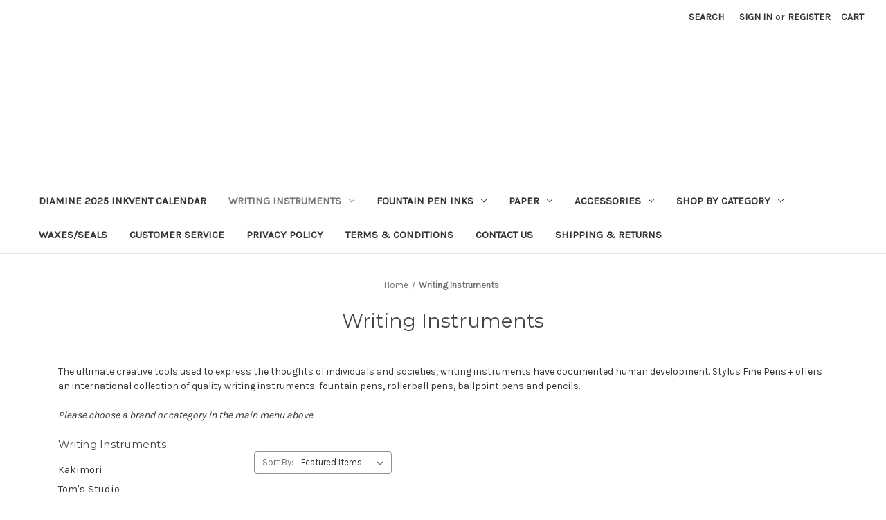

--- FILE ---
content_type: text/html; charset=UTF-8
request_url: https://www.stylusfinepens.com/writing-instruments/?page=19&sort=featured
body_size: 10851
content:



<!DOCTYPE html>
<html class="no-js" lang="en">
    <head>
        <title>Writing Instruments by Stylus Fine Pens - Page 19</title>
        <link rel="dns-prefetch preconnect" href="https://cdn11.bigcommerce.com/s-achlckx" crossorigin><link rel="dns-prefetch preconnect" href="https://fonts.googleapis.com/" crossorigin><link rel="dns-prefetch preconnect" href="https://fonts.gstatic.com/" crossorigin>
        <meta name="description" content="The ultimate creative tool to express oneself, writing instruments have documented the development of humankind.  Stylus carries an international selection of quality pens from around the globe."><link rel='canonical' href='https://www.stylusfinepens.com/writing-instruments/?page=19' /><meta name='platform' content='bigcommerce.stencil' />
        
                <link rel="prev" href="https://www.stylusfinepens.com/writing-instruments/?page&#x3D;18">


        <link href="https://cdn11.bigcommerce.com/r-3d731b7bcf2924caa25068ee3e7c523c5637ef49/img/bc_favicon.ico" rel="shortcut icon">
        <meta name="viewport" content="width=device-width, initial-scale=1">

        <script>
            document.documentElement.className = document.documentElement.className.replace('no-js', 'js');
        </script>

        <script>
    function browserSupportsAllFeatures() {
        return window.Promise
            && window.fetch
            && window.URL
            && window.URLSearchParams
            && window.WeakMap
            // object-fit support
            && ('objectFit' in document.documentElement.style);
    }

    function loadScript(src) {
        var js = document.createElement('script');
        js.src = src;
        js.onerror = function () {
            console.error('Failed to load polyfill script ' + src);
        };
        document.head.appendChild(js);
    }

    if (!browserSupportsAllFeatures()) {
        loadScript('https://cdn11.bigcommerce.com/s-achlckx/stencil/fc419320-5c9d-0139-4800-0242ac11001a/dist/theme-bundle.polyfills.js');
    }
</script>

        <script>
            window.lazySizesConfig = window.lazySizesConfig || {};
            window.lazySizesConfig.loadMode = 1;
        </script>
        <script async src="https://cdn11.bigcommerce.com/s-achlckx/stencil/fc419320-5c9d-0139-4800-0242ac11001a/dist/theme-bundle.head_async.js"></script>

        <script src="https://ajax.googleapis.com/ajax/libs/webfont/1.6.26/webfont.js"></script>

        <script>
            WebFont.load({
                custom: {
                    families: ['Karla', 'Roboto', 'Source Sans Pro']
                },
                classes: false
            });
        </script>

        <link href="https://fonts.googleapis.com/css?family=Montserrat:700,500,400%7CKarla:400&display=swap" rel="stylesheet">
        <link data-stencil-stylesheet href="https://cdn11.bigcommerce.com/s-achlckx/stencil/fc419320-5c9d-0139-4800-0242ac11001a/css/theme-edda6920-6589-0139-4d60-266e81368fc3.css" rel="stylesheet">

        
<script type="text/javascript" src="https://checkout-sdk.bigcommerce.com/v1/loader.js" defer ></script>
<script type="text/javascript">
var BCData = {};
</script>

<script nonce="">
(function () {
    var xmlHttp = new XMLHttpRequest();

    xmlHttp.open('POST', 'https://bes.gcp.data.bigcommerce.com/nobot');
    xmlHttp.setRequestHeader('Content-Type', 'application/json');
    xmlHttp.send('{"store_id":"988767","timezone_offset":"0.0","timestamp":"2026-01-21T05:02:22.57599700Z","visit_id":"37b8f045-0e98-4650-8f49-4915cdc0d391","channel_id":1}');
})();
</script>
 
    </head>
    <body>
        <svg data-src="https://cdn11.bigcommerce.com/s-achlckx/stencil/fc419320-5c9d-0139-4800-0242ac11001a/img/icon-sprite.svg" class="icons-svg-sprite"></svg>

        <a href="#main-content" class="skip-to-main-link">Skip to main content</a>
<header class="header" role="banner">
    <a href="#" class="mobileMenu-toggle" data-mobile-menu-toggle="menu">
        <span class="mobileMenu-toggleIcon">Toggle menu</span>
    </a>
    <nav class="navUser">
    
    <ul class="navUser-section navUser-section--alt">
        <li class="navUser-item">
            <a class="navUser-action navUser-item--compare"
               href="/compare"
               data-compare-nav
               aria-label="Compare"
            >
                Compare <span class="countPill countPill--positive countPill--alt"></span>
            </a>
        </li>
        <li class="navUser-item">
            <button class="navUser-action navUser-action--quickSearch"
               type="button"
               id="quick-search-expand"
               data-search="quickSearch"
               aria-controls="quickSearch"
               aria-label="Search"
            >
                Search
            </button>
        </li>
        <li class="navUser-item navUser-item--account">
                <a class="navUser-action"
                   href="/login.php"
                   aria-label="Sign in"
                >
                    Sign in
                </a>
                    <span class="navUser-or">or</span>
                    <a class="navUser-action"
                       href="/login.php?action&#x3D;create_account"
                       aria-label="Register"
                    >
                        Register
                    </a>
        </li>
        <li class="navUser-item navUser-item--cart">
            <a class="navUser-action"
               data-cart-preview
               data-dropdown="cart-preview-dropdown"
               data-options="align:right"
               href="/cart.php"
               aria-label="Cart with 0 items"
            >
                <span class="navUser-item-cartLabel">Cart</span>
                <span class="countPill cart-quantity"></span>
            </a>

            <div class="dropdown-menu" id="cart-preview-dropdown" data-dropdown-content aria-hidden="true"></div>
        </li>
    </ul>
    <div class="dropdown dropdown--quickSearch" id="quickSearch" aria-hidden="true" data-prevent-quick-search-close>
        <div class="container">
    <form class="form" onsubmit="return false" data-url="/search.php" data-quick-search-form>
        <fieldset class="form-fieldset">
            <div class="form-field">
                <label class="is-srOnly" for="nav-quick-search">Search</label>
                <input class="form-input"
                       data-search-quick
                       name="nav-quick-search"
                       id="nav-quick-search"
                       data-error-message="Search field cannot be empty."
                       placeholder="Search the store"
                       autocomplete="off"
                >
            </div>
        </fieldset>
    </form>
    <section class="quickSearchResults" data-bind="html: results"></section>
    <p role="status"
       aria-live="polite"
       class="aria-description--hidden"
       data-search-aria-message-predefined-text="product results for"
    ></p>
</div>
    </div>
</nav>

        <div class="header-logo header-logo--center">
            <a href="https://www.stylusfinepens.com/" class="header-logo__link">
            <div class="header-logo-image-container">
                <img class="header-logo-image" src="https://cdn11.bigcommerce.com/s-achlckx/images/stencil/198x86/logo_1455181527__45902.original.png" alt="STYLUS FINE PENS" title="STYLUS FINE PENS">
            </div>
</a>
        </div>
    <div class="navPages-container" id="menu" data-menu>
        <nav class="navPages">
    <div class="navPages-quickSearch">
        <div class="container">
    <form class="form" onsubmit="return false" data-url="/search.php" data-quick-search-form>
        <fieldset class="form-fieldset">
            <div class="form-field">
                <label class="is-srOnly" for="nav-menu-quick-search">Search</label>
                <input class="form-input"
                       data-search-quick
                       name="nav-menu-quick-search"
                       id="nav-menu-quick-search"
                       data-error-message="Search field cannot be empty."
                       placeholder="Search the store"
                       autocomplete="off"
                >
            </div>
        </fieldset>
    </form>
    <section class="quickSearchResults" data-bind="html: results"></section>
    <p role="status"
       aria-live="polite"
       class="aria-description--hidden"
       data-search-aria-message-predefined-text="product results for"
    ></p>
</div>
    </div>
    <ul class="navPages-list">
            <li class="navPages-item">
                <a class="navPages-action"
   href="https://www.stylusfinepens.com/diamine-2025-inkvent-calendar/"
   aria-label="DIAMINE 2025 INKVENT CALENDAR"
>
    DIAMINE 2025 INKVENT CALENDAR
</a>
            </li>
            <li class="navPages-item">
                <a class="navPages-action has-subMenu activePage"
   href="https://www.stylusfinepens.com/writing-instruments/"
   data-collapsible="navPages-18"
>
    Writing Instruments
    <i class="icon navPages-action-moreIcon" aria-hidden="true">
        <svg><use xlink:href="#icon-chevron-down" /></svg>
    </i>
</a>
<div class="navPage-subMenu" id="navPages-18" aria-hidden="true" tabindex="-1">
    <ul class="navPage-subMenu-list">
        <li class="navPage-subMenu-item">
            <a class="navPage-subMenu-action navPages-action"
               href="https://www.stylusfinepens.com/writing-instruments/"
               aria-label="All Writing Instruments"
            >
                All Writing Instruments
            </a>
        </li>
            <li class="navPage-subMenu-item">
                    <a class="navPage-subMenu-action navPages-action"
                       href="https://www.stylusfinepens.com/kakimori/fountain-pen"
                       aria-label="Kakimori"
                    >
                        Kakimori
                    </a>
            </li>
            <li class="navPage-subMenu-item">
                    <a class="navPage-subMenu-action navPages-action"
                       href="https://www.stylusfinepens.com/writing-instruments/toms-studio/"
                       aria-label="Tom&#x27;s Studio"
                    >
                        Tom&#x27;s Studio
                    </a>
            </li>
            <li class="navPage-subMenu-item">
                    <a class="navPage-subMenu-action navPages-action"
                       href="https://www.stylusfinepens.com/writing-instruments/andhand/"
                       aria-label="-andhand-"
                    >
                        -andhand-
                    </a>
            </li>
            <li class="navPage-subMenu-item">
                    <a class="navPage-subMenu-action navPages-action"
                       href="https://www.stylusfinepens.com/brands/caran-dache/"
                       aria-label="Caran d&#x27;Ache"
                    >
                        Caran d&#x27;Ache
                    </a>
            </li>
            <li class="navPage-subMenu-item">
                    <a class="navPage-subMenu-action navPages-action"
                       href="https://www.stylusfinepens.com/writing-instruments/ballograf/"
                       aria-label="Ballograf"
                    >
                        Ballograf
                    </a>
            </li>
            <li class="navPage-subMenu-item">
                    <a class="navPage-subMenu-action navPages-action"
                       href="https://www.stylusfinepens.com/brands/cleo-skribent/"
                       aria-label="Cleo Skribent"
                    >
                        Cleo Skribent
                    </a>
            </li>
            <li class="navPage-subMenu-item">
                    <a class="navPage-subMenu-action navPages-action"
                       href="https://www.stylusfinepens.com/writing-instruments/diplomat/"
                       aria-label="Diplomat"
                    >
                        Diplomat
                    </a>
            </li>
            <li class="navPage-subMenu-item">
                    <a class="navPage-subMenu-action navPages-action"
                       href="https://www.stylusfinepens.com/fisher-space-pen/"
                       aria-label="Fisher Space Pen"
                    >
                        Fisher Space Pen
                    </a>
            </li>
            <li class="navPage-subMenu-item">
                    <a class="navPage-subMenu-action navPages-action"
                       href="https://www.stylusfinepens.com/brands/lamy/"
                       aria-label="Lamy"
                    >
                        Lamy
                    </a>
            </li>
            <li class="navPage-subMenu-item">
                    <a class="navPage-subMenu-action navPages-action"
                       href="https://www.stylusfinepens.com/kaweco/"
                       aria-label="Kaweco"
                    >
                        Kaweco
                    </a>
            </li>
            <li class="navPage-subMenu-item">
                    <a class="navPage-subMenu-action navPages-action"
                       href="https://www.stylusfinepens.com/markin/"
                       aria-label="Markin"
                    >
                        Markin
                    </a>
            </li>
            <li class="navPage-subMenu-item">
                    <a class="navPage-subMenu-action navPages-action"
                       href="https://www.stylusfinepens.com/writing-instruments/monteverde/"
                       aria-label="Monteverde"
                    >
                        Monteverde
                    </a>
            </li>
            <li class="navPage-subMenu-item">
                    <a class="navPage-subMenu-action navPages-action"
                       href="https://www.stylusfinepens.com/writing-instruments/noodlers-ink/"
                       aria-label="Noodler&#x27;s Ink"
                    >
                        Noodler&#x27;s Ink
                    </a>
            </li>
            <li class="navPage-subMenu-item">
                    <a class="navPage-subMenu-action navPages-action"
                       href="https://www.stylusfinepens.com/writing-instruments/parafernalia/"
                       aria-label="Parafernalia"
                    >
                        Parafernalia
                    </a>
            </li>
            <li class="navPage-subMenu-item">
                    <a class="navPage-subMenu-action navPages-action"
                       href="https://www.stylusfinepens.com/writing-instruments/pelikan/"
                       aria-label="Pelikan"
                    >
                        Pelikan
                    </a>
            </li>
            <li class="navPage-subMenu-item">
                    <a class="navPage-subMenu-action navPages-action"
                       href="https://www.stylusfinepens.com/writing-instruments/palomino-blackwing/"
                       aria-label="Palomino/Blackwing"
                    >
                        Palomino/Blackwing
                    </a>
            </li>
            <li class="navPage-subMenu-item">
                    <a class="navPage-subMenu-action navPages-action"
                       href="https://www.stylusfinepens.com/brands/pilot-namiki/"
                       aria-label="Pilot/Namiki"
                    >
                        Pilot/Namiki
                    </a>
            </li>
            <li class="navPage-subMenu-item">
                    <a class="navPage-subMenu-action navPages-action"
                       href="https://www.stylusfinepens.com/writing-instruments/platinum/"
                       aria-label="Platinum"
                    >
                        Platinum
                    </a>
            </li>
            <li class="navPage-subMenu-item">
                    <a class="navPage-subMenu-action navPages-action"
                       href="https://www.stylusfinepens.com/writing-instruments/recife/"
                       aria-label="Recife"
                    >
                        Recife
                    </a>
            </li>
            <li class="navPage-subMenu-item">
                    <a class="navPage-subMenu-action navPages-action"
                       href="https://www.stylusfinepens.com/writing-instruments/sailor/"
                       aria-label="Sailor"
                    >
                        Sailor
                    </a>
            </li>
            <li class="navPage-subMenu-item">
                    <a class="navPage-subMenu-action navPages-action"
                       href="https://www.stylusfinepens.com/writing-instruments/sheaffer/"
                       aria-label="Sheaffer"
                    >
                        Sheaffer
                    </a>
            </li>
            <li class="navPage-subMenu-item">
                    <a class="navPage-subMenu-action navPages-action"
                       href="https://www.stylusfinepens.com/writing-instruments/schonherr-glasworkshop/"
                       aria-label="Schonherr Glasworkshop"
                    >
                        Schonherr Glasworkshop
                    </a>
            </li>
            <li class="navPage-subMenu-item">
                    <a class="navPage-subMenu-action navPages-action"
                       href="https://www.stylusfinepens.com/writing-instruments/twsbi/"
                       aria-label="TWSBI"
                    >
                        TWSBI
                    </a>
            </li>
            <li class="navPage-subMenu-item">
                    <a class="navPage-subMenu-action navPages-action"
                       href="https://www.stylusfinepens.com/writing-instruments/worther-illustrator-series/"
                       aria-label="Wörther Illustrator Series"
                    >
                        Wörther Illustrator Series
                    </a>
            </li>
    </ul>
</div>
            </li>
            <li class="navPages-item">
                <a class="navPages-action has-subMenu"
   href="https://www.stylusfinepens.com/fountain-pen-inks/"
   data-collapsible="navPages-20"
>
    Fountain Pen Inks
    <i class="icon navPages-action-moreIcon" aria-hidden="true">
        <svg><use xlink:href="#icon-chevron-down" /></svg>
    </i>
</a>
<div class="navPage-subMenu" id="navPages-20" aria-hidden="true" tabindex="-1">
    <ul class="navPage-subMenu-list">
        <li class="navPage-subMenu-item">
            <a class="navPage-subMenu-action navPages-action"
               href="https://www.stylusfinepens.com/fountain-pen-inks/"
               aria-label="All Fountain Pen Inks"
            >
                All Fountain Pen Inks
            </a>
        </li>
            <li class="navPage-subMenu-item">
                    <a class="navPage-subMenu-action navPages-action"
                       href="https://www.stylusfinepens.com/toms-studio/inks"
                       aria-label="Tom&#x27;s Studio"
                    >
                        Tom&#x27;s Studio
                    </a>
            </li>
            <li class="navPage-subMenu-item">
                    <a class="navPage-subMenu-action navPages-action"
                       href="https://www.stylusfinepens.com/inks/caran-dache-chromatic/"
                       aria-label="Caran d&#x27;Ache Chromatic"
                    >
                        Caran d&#x27;Ache Chromatic
                    </a>
            </li>
            <li class="navPage-subMenu-item">
                    <a class="navPage-subMenu-action navPages-action"
                       href="https://www.stylusfinepens.com/inks/de-atramentis-scented/"
                       aria-label="De Atramentis Document"
                    >
                        De Atramentis Document
                    </a>
            </li>
            <li class="navPage-subMenu-item">
                    <a class="navPage-subMenu-action navPages-action"
                       href="https://www.stylusfinepens.com/fountain-pen-inks/diamine/"
                       aria-label="Diamine"
                    >
                        Diamine
                    </a>
            </li>
            <li class="navPage-subMenu-item">
                    <a class="navPage-subMenu-action navPages-action"
                       href="https://www.stylusfinepens.com/fountain-pen-inks/diamine-160th-anniversary-inks/"
                       aria-label="Diamine 160th Anniversary Inks"
                    >
                        Diamine 160th Anniversary Inks
                    </a>
            </li>
            <li class="navPage-subMenu-item">
                    <a class="navPage-subMenu-action navPages-action"
                       href="https://www.stylusfinepens.com/inks/diamine-archival/"
                       aria-label="Diamine Archival"
                    >
                        Diamine Archival
                    </a>
            </li>
            <li class="navPage-subMenu-item">
                    <a class="navPage-subMenu-action navPages-action"
                       href="https://www.stylusfinepens.com/diamine-anniversary/"
                       aria-label="Diamine Anniversary"
                    >
                        Diamine Anniversary
                    </a>
            </li>
            <li class="navPage-subMenu-item">
                    <a class="navPage-subMenu-action navPages-action"
                       href="https://www.stylusfinepens.com/fountain-pen-inks/diamine-forever-ink/"
                       aria-label="Diamine Forever Ink"
                    >
                        Diamine Forever Ink
                    </a>
            </li>
            <li class="navPage-subMenu-item">
                    <a class="navPage-subMenu-action navPages-action"
                       href="https://www.stylusfinepens.com/inks/diamine-cartridges/"
                       aria-label="Diamine Cartridges"
                    >
                        Diamine Cartridges
                    </a>
            </li>
            <li class="navPage-subMenu-item">
                    <a class="navPage-subMenu-action navPages-action"
                       href="https://www.stylusfinepens.com/fountain-pen-inks/diamine-2025-inkvent-calendar/"
                       aria-label="DIAMINE 2025 INKVENT CALENDAR"
                    >
                        DIAMINE 2025 INKVENT CALENDAR
                    </a>
            </li>
            <li class="navPage-subMenu-item">
                    <a class="navPage-subMenu-action navPages-action"
                       href="https://www.stylusfinepens.com/inks/diamine-music-set/"
                       aria-label="Diamine Music Set"
                    >
                        Diamine Music Set
                    </a>
            </li>
            <li class="navPage-subMenu-item">
                    <a class="navPage-subMenu-action navPages-action"
                       href="https://www.stylusfinepens.com/inks/diamine-shimmering/"
                       aria-label="Diamine Shimmering"
                    >
                        Diamine Shimmering
                    </a>
            </li>
            <li class="navPage-subMenu-item">
                    <a class="navPage-subMenu-action navPages-action"
                       href="https://www.stylusfinepens.com/fountain-pen-inks/ferris-wheel-press/"
                       aria-label="Ferris Wheel Press"
                    >
                        Ferris Wheel Press
                    </a>
            </li>
            <li class="navPage-subMenu-item">
                    <a class="navPage-subMenu-action navPages-action"
                       href="https://www.stylusfinepens.com/inks/j-herbin/"
                       aria-label="J. Herbin"
                    >
                        J. Herbin
                    </a>
            </li>
            <li class="navPage-subMenu-item">
                    <a class="navPage-subMenu-action navPages-action"
                       href="https://www.stylusfinepens.com/fountain-pen-inks/j-herbin-anniversary-inks/"
                       aria-label="J. Herbin Anniversary Inks"
                    >
                        J. Herbin Anniversary Inks
                    </a>
            </li>
            <li class="navPage-subMenu-item">
                    <a class="navPage-subMenu-action navPages-action"
                       href="https://www.stylusfinepens.com/inks/lamy/"
                       aria-label="Lamy"
                    >
                        Lamy
                    </a>
            </li>
            <li class="navPage-subMenu-item">
                    <a class="navPage-subMenu-action navPages-action"
                       href="https://www.stylusfinepens.com/inks/lamy-cartridges/"
                       aria-label="Lamy Cartridges"
                    >
                        Lamy Cartridges
                    </a>
            </li>
            <li class="navPage-subMenu-item">
                    <a class="navPage-subMenu-action navPages-action"
                       href="https://www.stylusfinepens.com/inks/noodlers/"
                       aria-label="Noodler&#x27;s"
                    >
                        Noodler&#x27;s
                    </a>
            </li>
            <li class="navPage-subMenu-item">
                    <a class="navPage-subMenu-action navPages-action"
                       href="https://www.stylusfinepens.com/inks/noodlers-heart-of-darkness/"
                       aria-label="Noodler&#x27;s Heart of Darkness"
                    >
                        Noodler&#x27;s Heart of Darkness
                    </a>
            </li>
            <li class="navPage-subMenu-item">
                    <a class="navPage-subMenu-action navPages-action"
                       href="https://www.stylusfinepens.com/inks/noodlers-wardens-ink-series/"
                       aria-label="Noodler&#x27;s Warden&#x27;s Ink Series"
                    >
                        Noodler&#x27;s Warden&#x27;s Ink Series
                    </a>
            </li>
            <li class="navPage-subMenu-item">
                    <a class="navPage-subMenu-action navPages-action"
                       href="https://www.stylusfinepens.com/fountain-pen-inks-octopus"
                       aria-label="OCTOPUS "
                    >
                        OCTOPUS 
                    </a>
            </li>
            <li class="navPage-subMenu-item">
                    <a class="navPage-subMenu-action navPages-action"
                       href="https://www.stylusfinepens.com/octopus-barock-fountain-pen-ink"
                       aria-label="OCTOPUS BAROCK 1910 Collection"
                    >
                        OCTOPUS BAROCK 1910 Collection
                    </a>
            </li>
            <li class="navPage-subMenu-item">
                    <a class="navPage-subMenu-action navPages-action"
                       href="https://www.stylusfinepens.com/octopus-barock-1920-collection"
                       aria-label="OCTOPUS BAROCK 1920 COLLECTION"
                    >
                        OCTOPUS BAROCK 1920 COLLECTION
                    </a>
            </li>
            <li class="navPage-subMenu-item">
                    <a class="navPage-subMenu-action navPages-action"
                       href="https://www.stylusfinepens.com/inks/pelikan/"
                       aria-label="Pelikan"
                    >
                        Pelikan
                    </a>
            </li>
            <li class="navPage-subMenu-item">
                    <a class="navPage-subMenu-action navPages-action"
                       href="https://www.stylusfinepens.com/inks/pelikan-edelstein/"
                       aria-label="Pelikan Edelstein"
                    >
                        Pelikan Edelstein
                    </a>
            </li>
            <li class="navPage-subMenu-item">
                    <a class="navPage-subMenu-action navPages-action"
                       href="https://www.stylusfinepens.com/inks/pilot-iroshizuku/"
                       aria-label="Pilot Iroshizuku"
                    >
                        Pilot Iroshizuku
                    </a>
            </li>
            <li class="navPage-subMenu-item">
                    <a class="navPage-subMenu-action navPages-action"
                       href="https://www.stylusfinepens.com/inks/rohrer-klingner/"
                       aria-label="Rohrer &amp; Klingner"
                    >
                        Rohrer &amp; Klingner
                    </a>
            </li>
            <li class="navPage-subMenu-item">
                    <a class="navPage-subMenu-action navPages-action"
                       href="https://www.stylusfinepens.com/fountain-pen-inks/rohrer-klingner-sketchink/"
                       aria-label="Rohrer &amp; Klingner Sketchink"
                    >
                        Rohrer &amp; Klingner Sketchink
                    </a>
            </li>
            <li class="navPage-subMenu-item">
                    <a class="navPage-subMenu-action navPages-action"
                       href="https://www.stylusfinepens.com/inks/sailor/"
                       aria-label="Sailor "
                    >
                        Sailor 
                    </a>
            </li>
            <li class="navPage-subMenu-item">
                    <a class="navPage-subMenu-action navPages-action"
                       href="https://www.stylusfinepens.com/inks/sailor-cartridges/"
                       aria-label=" Sailor Cartridges"
                    >
                         Sailor Cartridges
                    </a>
            </li>
            <li class="navPage-subMenu-item">
                    <a class="navPage-subMenu-action navPages-action"
                       href="https://www.stylusfinepens.com/inks/sheaffer-cartridges/"
                       aria-label="Sheaffer Cartridges"
                    >
                        Sheaffer Cartridges
                    </a>
            </li>
            <li class="navPage-subMenu-item">
                    <a class="navPage-subMenu-action navPages-action"
                       href="https://www.stylusfinepens.com/taccia-ukiyo-e-fountain-pen-inks"
                       aria-label="Taccia Ukiyo-e"
                    >
                        Taccia Ukiyo-e
                    </a>
            </li>
    </ul>
</div>
            </li>
            <li class="navPages-item">
                <a class="navPages-action has-subMenu"
   href="https://www.stylusfinepens.com/paper-products/"
   data-collapsible="navPages-62"
>
    Paper
    <i class="icon navPages-action-moreIcon" aria-hidden="true">
        <svg><use xlink:href="#icon-chevron-down" /></svg>
    </i>
</a>
<div class="navPage-subMenu" id="navPages-62" aria-hidden="true" tabindex="-1">
    <ul class="navPage-subMenu-list">
        <li class="navPage-subMenu-item">
            <a class="navPage-subMenu-action navPages-action"
               href="https://www.stylusfinepens.com/paper-products/"
               aria-label="All Paper"
            >
                All Paper
            </a>
        </li>
            <li class="navPage-subMenu-item">
                    <a class="navPage-subMenu-action navPages-action"
                       href="https://www.stylusfinepens.com/paper/atoma/"
                       aria-label="Atoma"
                    >
                        Atoma
                    </a>
            </li>
            <li class="navPage-subMenu-item">
                    <a class="navPage-subMenu-action navPages-action"
                       href="https://www.stylusfinepens.com/paper/the-city-works/"
                       aria-label="The City Works"
                    >
                        The City Works
                    </a>
            </li>
            <li class="navPage-subMenu-item">
                    <a class="navPage-subMenu-action navPages-action"
                       href="https://www.stylusfinepens.com/paper/apica/"
                       aria-label="Apica"
                    >
                        Apica
                    </a>
            </li>
            <li class="navPage-subMenu-item">
                    <a class="navPage-subMenu-action navPages-action"
                       href="https://www.stylusfinepens.com/paper/carta-pura/"
                       aria-label="Carta Pura"
                    >
                        Carta Pura
                    </a>
            </li>
            <li class="navPage-subMenu-item">
                    <a class="navPage-subMenu-action navPages-action"
                       href="https://www.stylusfinepens.com/paper/clairefontaine/"
                       aria-label="Clairefontaine"
                    >
                        Clairefontaine
                    </a>
            </li>
            <li class="navPage-subMenu-item">
                    <a class="navPage-subMenu-action navPages-action"
                       href="https://www.stylusfinepens.com/dingbats/"
                       aria-label="Dingbats"
                    >
                        Dingbats
                    </a>
            </li>
            <li class="navPage-subMenu-item">
                    <a class="navPage-subMenu-action navPages-action"
                       href="https://www.stylusfinepens.com/paper/exacompta/"
                       aria-label="Exacompta"
                    >
                        Exacompta
                    </a>
            </li>
            <li class="navPage-subMenu-item">
                    <a class="navPage-subMenu-action navPages-action"
                       href="https://www.stylusfinepens.com/paper/fabriano/"
                       aria-label="Fabriano"
                    >
                        Fabriano
                    </a>
            </li>
            <li class="navPage-subMenu-item">
                    <a class="navPage-subMenu-action navPages-action"
                       href="https://www.stylusfinepens.com/paper/field-notes/"
                       aria-label="Field Notes"
                    >
                        Field Notes
                    </a>
            </li>
            <li class="navPage-subMenu-item">
                    <a class="navPage-subMenu-action navPages-action"
                       href="https://www.stylusfinepens.com/paper/g-lalo/"
                       aria-label="G. Lalo"
                    >
                        G. Lalo
                    </a>
            </li>
            <li class="navPage-subMenu-item">
                    <a class="navPage-subMenu-action navPages-action"
                       href="https://www.stylusfinepens.com/paper/gmund-paper/"
                       aria-label="GMUND PAPER"
                    >
                        GMUND PAPER
                    </a>
            </li>
            <li class="navPage-subMenu-item">
                    <a class="navPage-subMenu-action navPages-action"
                       href="https://www.stylusfinepens.com/paper/j-herbin/"
                       aria-label="J. Herbin"
                    >
                        J. Herbin
                    </a>
            </li>
            <li class="navPage-subMenu-item">
                    <a class="navPage-subMenu-action navPages-action"
                       href="https://www.stylusfinepens.com/paper/leuchtturm-1917/"
                       aria-label="Leuchtturm 1917"
                    >
                        Leuchtturm 1917
                    </a>
            </li>
            <li class="navPage-subMenu-item">
                    <a class="navPage-subMenu-action navPages-action"
                       href="https://www.stylusfinepens.com/paper/le-typographe/"
                       aria-label="LE TYPOGRAPHE"
                    >
                        LE TYPOGRAPHE
                    </a>
            </li>
            <li class="navPage-subMenu-item">
                    <a class="navPage-subMenu-action navPages-action"
                       href="https://www.stylusfinepens.com/paper/marks/"
                       aria-label="Mark&#x27;s"
                    >
                        Mark&#x27;s
                    </a>
            </li>
            <li class="navPage-subMenu-item">
                    <a class="navPage-subMenu-action navPages-action"
                       href="https://www.stylusfinepens.com/paper/maruman/"
                       aria-label="Maruman"
                    >
                        Maruman
                    </a>
            </li>
            <li class="navPage-subMenu-item">
                    <a class="navPage-subMenu-action navPages-action"
                       href="https://www.stylusfinepens.com/paper/midori/"
                       aria-label="Midori"
                    >
                        Midori
                    </a>
            </li>
            <li class="navPage-subMenu-item">
                    <a class="navPage-subMenu-action navPages-action"
                       href="https://www.stylusfinepens.com/paper/moleskine/"
                       aria-label="Moleskine"
                    >
                        Moleskine
                    </a>
            </li>
            <li class="navPage-subMenu-item">
                    <a class="navPage-subMenu-action navPages-action"
                       href="https://www.stylusfinepens.com/paper/quo-vadis/"
                       aria-label="Quo Vadis"
                    >
                        Quo Vadis
                    </a>
            </li>
            <li class="navPage-subMenu-item">
                    <a class="navPage-subMenu-action navPages-action"
                       href="https://www.stylusfinepens.com/paper/rhodia/"
                       aria-label="Rhodia"
                    >
                        Rhodia
                    </a>
            </li>
            <li class="navPage-subMenu-item">
                    <a class="navPage-subMenu-action navPages-action"
                       href="https://www.stylusfinepens.com/paper/semikolon/"
                       aria-label="Semikolon"
                    >
                        Semikolon
                    </a>
            </li>
    </ul>
</div>
            </li>
            <li class="navPages-item">
                <a class="navPages-action has-subMenu"
   href="https://www.stylusfinepens.com/accessories-3/"
   data-collapsible="navPages-14"
>
    Accessories
    <i class="icon navPages-action-moreIcon" aria-hidden="true">
        <svg><use xlink:href="#icon-chevron-down" /></svg>
    </i>
</a>
<div class="navPage-subMenu" id="navPages-14" aria-hidden="true" tabindex="-1">
    <ul class="navPage-subMenu-list">
        <li class="navPage-subMenu-item">
            <a class="navPage-subMenu-action navPages-action"
               href="https://www.stylusfinepens.com/accessories-3/"
               aria-label="All Accessories"
            >
                All Accessories
            </a>
        </li>
            <li class="navPage-subMenu-item">
                    <a class="navPage-subMenu-action navPages-action"
                       href="https://www.stylusfinepens.com/desk-accessories/"
                       aria-label="Desk Accessories"
                    >
                        Desk Accessories
                    </a>
            </li>
            <li class="navPage-subMenu-item">
                    <a class="navPage-subMenu-action navPages-action"
                       href="https://www.stylusfinepens.com/pen-cases/"
                       aria-label="Pen Cases"
                    >
                        Pen Cases
                    </a>
            </li>
            <li class="navPage-subMenu-item">
                    <a class="navPage-subMenu-action navPages-action"
                       href="https://www.stylusfinepens.com/pen-clips/"
                       aria-label="Pen Clips"
                    >
                        Pen Clips
                    </a>
            </li>
            <li class="navPage-subMenu-item">
                    <a class="navPage-subMenu-action navPages-action"
                       href="https://www.stylusfinepens.com/pen-straps/"
                       aria-label="Pen Straps"
                    >
                        Pen Straps
                    </a>
            </li>
            <li class="navPage-subMenu-item">
                    <a class="navPage-subMenu-action navPages-action"
                       href="https://www.stylusfinepens.com/pen-wraps/"
                       aria-label="Pen Wraps"
                    >
                        Pen Wraps
                    </a>
            </li>
            <li class="navPage-subMenu-item">
                    <a class="navPage-subMenu-action navPages-action"
                       href="https://www.stylusfinepens.com/personal/"
                       aria-label="Personal "
                    >
                        Personal 
                    </a>
            </li>
    </ul>
</div>
            </li>
            <li class="navPages-item">
                <a class="navPages-action has-subMenu"
   href="https://www.stylusfinepens.com/shop-by-category/"
   data-collapsible="navPages-118"
>
    Shop by Category
    <i class="icon navPages-action-moreIcon" aria-hidden="true">
        <svg><use xlink:href="#icon-chevron-down" /></svg>
    </i>
</a>
<div class="navPage-subMenu" id="navPages-118" aria-hidden="true" tabindex="-1">
    <ul class="navPage-subMenu-list">
        <li class="navPage-subMenu-item">
            <a class="navPage-subMenu-action navPages-action"
               href="https://www.stylusfinepens.com/shop-by-category/"
               aria-label="All Shop by Category"
            >
                All Shop by Category
            </a>
        </li>
            <li class="navPage-subMenu-item">
                    <a class="navPage-subMenu-action navPages-action"
                       href="https://www.stylusfinepens.com/writing-instruments/fountain-pens/"
                       aria-label="Fountain Pens"
                    >
                        Fountain Pens
                    </a>
            </li>
            <li class="navPage-subMenu-item">
                    <a class="navPage-subMenu-action navPages-action"
                       href="https://www.stylusfinepens.com/shop-by-category/rollerball-pens/"
                       aria-label="Rollerball Pens"
                    >
                        Rollerball Pens
                    </a>
            </li>
            <li class="navPage-subMenu-item">
                    <a class="navPage-subMenu-action navPages-action"
                       href="https://www.stylusfinepens.com/shop-by-category/ballpoint-pens/"
                       aria-label="Ballpoint Pens"
                    >
                        Ballpoint Pens
                    </a>
            </li>
            <li class="navPage-subMenu-item">
                    <a class="navPage-subMenu-action navPages-action"
                       href="https://www.stylusfinepens.com/writing-instruments/pencils/"
                       aria-label="Pencils"
                    >
                        Pencils
                    </a>
            </li>
            <li class="navPage-subMenu-item">
                    <a class="navPage-subMenu-action navPages-action"
                       href="https://www.stylusfinepens.com/shop-by-category/lined-paper/"
                       aria-label="Lined Paper"
                    >
                        Lined Paper
                    </a>
            </li>
            <li class="navPage-subMenu-item">
                    <a class="navPage-subMenu-action navPages-action"
                       href="https://www.stylusfinepens.com/shop-by-category/squared-paper/"
                       aria-label="Squared Paper"
                    >
                        Squared Paper
                    </a>
            </li>
            <li class="navPage-subMenu-item">
                    <a class="navPage-subMenu-action navPages-action"
                       href="https://www.stylusfinepens.com/notebooks-journals/styles/plain/"
                       aria-label="Plain Paper"
                    >
                        Plain Paper
                    </a>
            </li>
            <li class="navPage-subMenu-item">
                    <a class="navPage-subMenu-action navPages-action"
                       href="https://www.stylusfinepens.com/notebooks-journals/styles/formatted/"
                       aria-label="Formatted Paper"
                    >
                        Formatted Paper
                    </a>
            </li>
            <li class="navPage-subMenu-item">
                    <a class="navPage-subMenu-action navPages-action"
                       href="https://www.stylusfinepens.com/shop-by-category/dot-paper/"
                       aria-label="Dot Paper"
                    >
                        Dot Paper
                    </a>
            </li>
    </ul>
</div>
            </li>
            <li class="navPages-item">
                <a class="navPages-action"
   href="https://www.stylusfinepens.com/waxes-seals/"
   aria-label="Waxes/Seals"
>
    Waxes/Seals
</a>
            </li>
                 <li class="navPages-item navPages-item-page">
                     <a class="navPages-action"
                        href="https://www.stylusfinepens.com/customer-service/"
                        aria-label="Customer Service"
                     >
                         Customer Service
                     </a>
                 </li>
                 <li class="navPages-item navPages-item-page">
                     <a class="navPages-action"
                        href="https://www.stylusfinepens.com/privacy-policy/"
                        aria-label="Privacy Policy"
                     >
                         Privacy Policy
                     </a>
                 </li>
                 <li class="navPages-item navPages-item-page">
                     <a class="navPages-action"
                        href="https://www.stylusfinepens.com/terms-conditions/"
                        aria-label="Terms &amp; Conditions"
                     >
                         Terms &amp; Conditions
                     </a>
                 </li>
                 <li class="navPages-item navPages-item-page">
                     <a class="navPages-action"
                        href="https://www.stylusfinepens.com/contact-us/"
                        aria-label="Contact Us"
                     >
                         Contact Us
                     </a>
                 </li>
                 <li class="navPages-item navPages-item-page">
                     <a class="navPages-action"
                        href="https://www.stylusfinepens.com/shipping-returns/"
                        aria-label="Shipping &amp; Returns"
                     >
                         Shipping &amp; Returns
                     </a>
                 </li>
    </ul>
    <ul class="navPages-list navPages-list--user">
            <li class="navPages-item">
                <a class="navPages-action"
                   href="/login.php"
                   aria-label="Sign in"
                >
                    Sign in
                </a>
                    or
                    <a class="navPages-action"
                       href="/login.php?action&#x3D;create_account"
                       aria-label="Register"
                    >
                        Register
                    </a>
            </li>
    </ul>
</nav>
    </div>
</header>
<div data-content-region="header_bottom--global"></div>
<div data-content-region="header_bottom"></div>
        <main class="body" id='main-content' role='main' data-currency-code="CAD">
     
    <div class="container">
        
<nav aria-label="Breadcrumb">
    <ol class="breadcrumbs" itemscope itemtype="http://schema.org/BreadcrumbList">
                <li class="breadcrumb " itemprop="itemListElement" itemscope itemtype="http://schema.org/ListItem">
                    <a class="breadcrumb-label"
                       itemprop="item"
                       href="https://www.stylusfinepens.com/"
                       
                    >
                        <span itemprop="name">Home</span>
                    </a>
                    <meta itemprop="position" content="1" />
                </li>
                <li class="breadcrumb is-active" itemprop="itemListElement" itemscope itemtype="http://schema.org/ListItem">
                    <a class="breadcrumb-label"
                       itemprop="item"
                       href="https://www.stylusfinepens.com/writing-instruments/"
                       aria-current="page"
                    >
                        <span itemprop="name">Writing Instruments</span>
                    </a>
                    <meta itemprop="position" content="2" />
                </li>
    </ol>
</nav>
    <h1 class="page-heading">Writing Instruments</h1>
    <div data-content-region="category_below_header"></div>
<p>The ultimate creative tools used to express the thoughts of individuals and societies, writing instruments have documented human development. Stylus Fine Pens + offers an international collection of quality writing instruments: fountain pens, rollerball pens, ballpoint pens and pencils.<br /> <br /> <em>Please choose a brand or category in the main menu above.</em></p>
<div class="page">
        <aside class="page-sidebar" id="faceted-search-container">
            <nav>
        <div class="sidebarBlock">
            <h2 class="sidebarBlock-heading">Writing Instruments</h2>
            <ul class="navList">
                <li class="navList-item">
                    <a class="navList-action" href="https://www.stylusfinepens.com/kakimori/fountain-pen" title="Kakimori">Kakimori</a>
                </li>
                <li class="navList-item">
                    <a class="navList-action" href="https://www.stylusfinepens.com/writing-instruments/toms-studio/" title="Tom&#x27;s Studio">Tom&#x27;s Studio</a>
                </li>
                <li class="navList-item">
                    <a class="navList-action" href="https://www.stylusfinepens.com/writing-instruments/andhand/" title="-andhand-">-andhand-</a>
                </li>
                <li class="navList-item">
                    <a class="navList-action" href="https://www.stylusfinepens.com/brands/caran-dache/" title="Caran d&#x27;Ache">Caran d&#x27;Ache</a>
                </li>
                <li class="navList-item">
                    <a class="navList-action" href="https://www.stylusfinepens.com/writing-instruments/ballograf/" title="Ballograf">Ballograf</a>
                </li>
                <li class="navList-item">
                    <a class="navList-action" href="https://www.stylusfinepens.com/brands/cleo-skribent/" title="Cleo Skribent">Cleo Skribent</a>
                </li>
                <li class="navList-item">
                    <a class="navList-action" href="https://www.stylusfinepens.com/writing-instruments/diplomat/" title="Diplomat">Diplomat</a>
                </li>
                <li class="navList-item">
                    <a class="navList-action" href="https://www.stylusfinepens.com/fisher-space-pen/" title="Fisher Space Pen">Fisher Space Pen</a>
                </li>
                <li class="navList-item">
                    <a class="navList-action" href="https://www.stylusfinepens.com/brands/lamy/" title="Lamy">Lamy</a>
                </li>
                <li class="navList-item">
                    <a class="navList-action" href="https://www.stylusfinepens.com/kaweco/" title="Kaweco">Kaweco</a>
                </li>
                <li class="navList-item">
                    <a class="navList-action" href="https://www.stylusfinepens.com/markin/" title="Markin">Markin</a>
                </li>
                <li class="navList-item">
                    <a class="navList-action" href="https://www.stylusfinepens.com/writing-instruments/monteverde/" title="Monteverde">Monteverde</a>
                </li>
                <li class="navList-item">
                    <a class="navList-action" href="https://www.stylusfinepens.com/writing-instruments/noodlers-ink/" title="Noodler&#x27;s Ink">Noodler&#x27;s Ink</a>
                </li>
                <li class="navList-item">
                    <a class="navList-action" href="https://www.stylusfinepens.com/writing-instruments/parafernalia/" title="Parafernalia">Parafernalia</a>
                </li>
                <li class="navList-item">
                    <a class="navList-action" href="https://www.stylusfinepens.com/writing-instruments/pelikan/" title="Pelikan">Pelikan</a>
                </li>
                <li class="navList-item">
                    <a class="navList-action" href="https://www.stylusfinepens.com/writing-instruments/palomino-blackwing/" title="Palomino/Blackwing">Palomino/Blackwing</a>
                </li>
                <li class="navList-item">
                    <a class="navList-action" href="https://www.stylusfinepens.com/brands/pilot-namiki/" title="Pilot/Namiki">Pilot/Namiki</a>
                </li>
                <li class="navList-item">
                    <a class="navList-action" href="https://www.stylusfinepens.com/writing-instruments/platinum/" title="Platinum">Platinum</a>
                </li>
                <li class="navList-item">
                    <a class="navList-action" href="https://www.stylusfinepens.com/writing-instruments/recife/" title="Recife">Recife</a>
                </li>
                <li class="navList-item">
                    <a class="navList-action" href="https://www.stylusfinepens.com/writing-instruments/sailor/" title="Sailor">Sailor</a>
                </li>
                <li class="navList-item">
                    <a class="navList-action" href="https://www.stylusfinepens.com/writing-instruments/sheaffer/" title="Sheaffer">Sheaffer</a>
                </li>
                <li class="navList-item">
                    <a class="navList-action" href="https://www.stylusfinepens.com/writing-instruments/schonherr-glasworkshop/" title="Schonherr Glasworkshop">Schonherr Glasworkshop</a>
                </li>
                <li class="navList-item">
                    <a class="navList-action" href="https://www.stylusfinepens.com/writing-instruments/twsbi/" title="TWSBI">TWSBI</a>
                </li>
                <li class="navList-item">
                    <a class="navList-action" href="https://www.stylusfinepens.com/writing-instruments/worther-illustrator-series/" title="Wörther Illustrator Series">Wörther Illustrator Series</a>
                </li>
            </ul>
        </div>

            <div class="sidebarBlock">
        <h2 class="sidebarBlock-heading" data-shop-by-price>Shop By Price</h2>
        <ul class="navList">
            <li class="navList-item">
                <a 
                        class="navList-action"
                   href="https://www.stylusfinepens.com/writing-instruments/?price_min&#x3D;0&amp;price_max&#x3D;178&amp;sort&#x3D;featured"
                >
                   Price range: $0.00 - $178.00
                </a>
                <span class="price-filter-message aria-description--hidden">The filter has been applied</span>
            </li>
            <li class="navList-item">
                <a 
                        class="navList-action"
                   href="https://www.stylusfinepens.com/writing-instruments/?price_min&#x3D;178&amp;price_max&#x3D;352&amp;sort&#x3D;featured"
                >
                   Price range: $178.00 - $352.00
                </a>
                <span class="price-filter-message aria-description--hidden">The filter has been applied</span>
            </li>
            <li class="navList-item">
                <a 
                        class="navList-action"
                   href="https://www.stylusfinepens.com/writing-instruments/?price_min&#x3D;352&amp;price_max&#x3D;527&amp;sort&#x3D;featured"
                >
                   Price range: $352.00 - $527.00
                </a>
                <span class="price-filter-message aria-description--hidden">The filter has been applied</span>
            </li>
            <li class="navList-item">
                <a 
                        class="navList-action"
                   href="https://www.stylusfinepens.com/writing-instruments/?price_min&#x3D;527&amp;price_max&#x3D;701&amp;sort&#x3D;featured"
                >
                   Price range: $527.00 - $701.00
                </a>
                <span class="price-filter-message aria-description--hidden">The filter has been applied</span>
            </li>
            <li class="navList-item">
                <a 
                        class="navList-action"
                   href="https://www.stylusfinepens.com/writing-instruments/?price_min&#x3D;701&amp;price_max&#x3D;875&amp;sort&#x3D;featured"
                >
                   Price range: $701.00 - $875.00
                </a>
                <span class="price-filter-message aria-description--hidden">The filter has been applied</span>
            </li>

        </ul>
    </div>
</nav>
        </aside>

    <main class="page-content" id="product-listing-container">
            <form class="actionBar" method="get" data-sort-by="product">
    <fieldset class="form-fieldset actionBar-section">
    <div class="form-field">
        <label class="form-label" for="sort">Sort By:</label>
        <select class="form-select form-select--small " name="sort" id="sort" role="listbox">
            <option value="featured" selected>Featured Items</option>
            <option value="newest" >Newest Items</option>
            <option value="bestselling" >Best Selling</option>
            <option value="alphaasc" >A to Z</option>
            <option value="alphadesc" >Z to A</option>
            <option value="avgcustomerreview" >By Review</option>
            <option value="priceasc" >Price: Ascending</option>
            <option value="pricedesc" >Price: Descending</option>
        </select>
    </div>
</fieldset>
</form>

    <form action="/compare" method='POST'  data-product-compare>
                <ul class="productGrid">
    <li class="product">
            <article class="card " >
    <figure class="card-figure">
        <a href="https://www.stylusfinepens.com/taeguk-rollerball/" 
           class="card-figure__link"
           aria-label="&quot;Taeguk&quot; Rollerball,$115.00
"
           
        >
            <div class="card-img-container">
                <img src="https://cdn11.bigcommerce.com/s-achlckx/images/stencil/500x659/products/312/536/479_acme_taeguk_pen_0__45739.1455792033.jpg?c=2" alt="&quot;Taeguk&quot; Rollerball" title="&quot;Taeguk&quot; Rollerball" data-sizes="auto"
    srcset="https://cdn11.bigcommerce.com/s-achlckx/images/stencil/80w/products/312/536/479_acme_taeguk_pen_0__45739.1455792033.jpg?c=2"
data-srcset="https://cdn11.bigcommerce.com/s-achlckx/images/stencil/80w/products/312/536/479_acme_taeguk_pen_0__45739.1455792033.jpg?c=2 80w, https://cdn11.bigcommerce.com/s-achlckx/images/stencil/160w/products/312/536/479_acme_taeguk_pen_0__45739.1455792033.jpg?c=2 160w, https://cdn11.bigcommerce.com/s-achlckx/images/stencil/320w/products/312/536/479_acme_taeguk_pen_0__45739.1455792033.jpg?c=2 320w, https://cdn11.bigcommerce.com/s-achlckx/images/stencil/640w/products/312/536/479_acme_taeguk_pen_0__45739.1455792033.jpg?c=2 640w, https://cdn11.bigcommerce.com/s-achlckx/images/stencil/960w/products/312/536/479_acme_taeguk_pen_0__45739.1455792033.jpg?c=2 960w, https://cdn11.bigcommerce.com/s-achlckx/images/stencil/1280w/products/312/536/479_acme_taeguk_pen_0__45739.1455792033.jpg?c=2 1280w, https://cdn11.bigcommerce.com/s-achlckx/images/stencil/1920w/products/312/536/479_acme_taeguk_pen_0__45739.1455792033.jpg?c=2 1920w, https://cdn11.bigcommerce.com/s-achlckx/images/stencil/2560w/products/312/536/479_acme_taeguk_pen_0__45739.1455792033.jpg?c=2 2560w"

class="lazyload card-image"

 />
            </div>
        </a>

        <figcaption class="card-figcaption">
            <div class="card-figcaption-body">
                            <button class="button button--small card-figcaption-button quickview" data-product-id="312">Quick view</button>
            </div>
        </figcaption>
    </figure>
    <div class="card-body">
            <p class="card-text" data-test-info-type="brandName">Acme</p>
        <h3 class="card-title">
            <a aria-label="&quot;Taeguk&quot; Rollerball,$115.00
"
               href="https://www.stylusfinepens.com/taeguk-rollerball/" 
               >&quot;Taeguk&quot; Rollerball</a>
        </h3>

        <div class="card-text" data-test-info-type="price">
                
        <div class="price-section price-section--withoutTax rrp-price--withoutTax" style="display: none;">
            MSRP:
            <span data-product-rrp-price-without-tax class="price price--rrp"> 
                
            </span>
        </div>
        <div class="price-section price-section--withoutTax non-sale-price--withoutTax" style="display: none;">
            Was:
            <span data-product-non-sale-price-without-tax class="price price--non-sale">
                
            </span>
        </div>
        <div class="price-section price-section--withoutTax" >
            <span class="price-label" >
                
            </span>
            <span class="price-now-label" style="display: none;">
                Now:
            </span>
            <span data-product-price-without-tax class="price price--withoutTax">$115.00</span>
        </div>
        </div>
            </div>
</article>
    </li>
    <li class="product">
            <article class="card " >
    <figure class="card-figure">
        <a href="https://www.stylusfinepens.com/taeguk-ii-rollerball/" 
           class="card-figure__link"
           aria-label="&quot;Taeguk II&quot; Rollerball,$115.00
"
           
        >
            <div class="card-img-container">
                <img src="https://cdn11.bigcommerce.com/s-achlckx/images/stencil/500x659/products/311/535/480_acme_taeguk_2_pen_0__36150.1455791855.jpg?c=2" alt="&quot;Taeguk II&quot; Rollerball" title="&quot;Taeguk II&quot; Rollerball" data-sizes="auto"
    srcset="https://cdn11.bigcommerce.com/s-achlckx/images/stencil/80w/products/311/535/480_acme_taeguk_2_pen_0__36150.1455791855.jpg?c=2"
data-srcset="https://cdn11.bigcommerce.com/s-achlckx/images/stencil/80w/products/311/535/480_acme_taeguk_2_pen_0__36150.1455791855.jpg?c=2 80w, https://cdn11.bigcommerce.com/s-achlckx/images/stencil/160w/products/311/535/480_acme_taeguk_2_pen_0__36150.1455791855.jpg?c=2 160w, https://cdn11.bigcommerce.com/s-achlckx/images/stencil/320w/products/311/535/480_acme_taeguk_2_pen_0__36150.1455791855.jpg?c=2 320w, https://cdn11.bigcommerce.com/s-achlckx/images/stencil/640w/products/311/535/480_acme_taeguk_2_pen_0__36150.1455791855.jpg?c=2 640w, https://cdn11.bigcommerce.com/s-achlckx/images/stencil/960w/products/311/535/480_acme_taeguk_2_pen_0__36150.1455791855.jpg?c=2 960w, https://cdn11.bigcommerce.com/s-achlckx/images/stencil/1280w/products/311/535/480_acme_taeguk_2_pen_0__36150.1455791855.jpg?c=2 1280w, https://cdn11.bigcommerce.com/s-achlckx/images/stencil/1920w/products/311/535/480_acme_taeguk_2_pen_0__36150.1455791855.jpg?c=2 1920w, https://cdn11.bigcommerce.com/s-achlckx/images/stencil/2560w/products/311/535/480_acme_taeguk_2_pen_0__36150.1455791855.jpg?c=2 2560w"

class="lazyload card-image"

 />
            </div>
        </a>

        <figcaption class="card-figcaption">
            <div class="card-figcaption-body">
                            <button class="button button--small card-figcaption-button quickview" data-product-id="311">Quick view</button>
            </div>
        </figcaption>
    </figure>
    <div class="card-body">
            <p class="card-text" data-test-info-type="brandName">Acme</p>
        <h3 class="card-title">
            <a aria-label="&quot;Taeguk II&quot; Rollerball,$115.00
"
               href="https://www.stylusfinepens.com/taeguk-ii-rollerball/" 
               >&quot;Taeguk II&quot; Rollerball</a>
        </h3>

        <div class="card-text" data-test-info-type="price">
                
        <div class="price-section price-section--withoutTax rrp-price--withoutTax" style="display: none;">
            MSRP:
            <span data-product-rrp-price-without-tax class="price price--rrp"> 
                
            </span>
        </div>
        <div class="price-section price-section--withoutTax non-sale-price--withoutTax" style="display: none;">
            Was:
            <span data-product-non-sale-price-without-tax class="price price--non-sale">
                
            </span>
        </div>
        <div class="price-section price-section--withoutTax" >
            <span class="price-label" >
                
            </span>
            <span class="price-now-label" style="display: none;">
                Now:
            </span>
            <span data-product-price-without-tax class="price price--withoutTax">$115.00</span>
        </div>
        </div>
            </div>
</article>
    </li>
    <li class="product">
            <article class="card " >
    <figure class="card-figure">
        <a href="https://www.stylusfinepens.com/splash-fountain-pen/" 
           class="card-figure__link"
           aria-label="Splash Fountain Pen,$80.00
"
           
        >
            <div class="card-img-container">
                <img src="https://cdn11.bigcommerce.com/s-achlckx/images/stencil/500x659/products/272/496/917_splash_fp_0__29639.1455785307.jpg?c=2" alt="Splash Fountain Pen" title="Splash Fountain Pen" data-sizes="auto"
    srcset="https://cdn11.bigcommerce.com/s-achlckx/images/stencil/80w/products/272/496/917_splash_fp_0__29639.1455785307.jpg?c=2"
data-srcset="https://cdn11.bigcommerce.com/s-achlckx/images/stencil/80w/products/272/496/917_splash_fp_0__29639.1455785307.jpg?c=2 80w, https://cdn11.bigcommerce.com/s-achlckx/images/stencil/160w/products/272/496/917_splash_fp_0__29639.1455785307.jpg?c=2 160w, https://cdn11.bigcommerce.com/s-achlckx/images/stencil/320w/products/272/496/917_splash_fp_0__29639.1455785307.jpg?c=2 320w, https://cdn11.bigcommerce.com/s-achlckx/images/stencil/640w/products/272/496/917_splash_fp_0__29639.1455785307.jpg?c=2 640w, https://cdn11.bigcommerce.com/s-achlckx/images/stencil/960w/products/272/496/917_splash_fp_0__29639.1455785307.jpg?c=2 960w, https://cdn11.bigcommerce.com/s-achlckx/images/stencil/1280w/products/272/496/917_splash_fp_0__29639.1455785307.jpg?c=2 1280w, https://cdn11.bigcommerce.com/s-achlckx/images/stencil/1920w/products/272/496/917_splash_fp_0__29639.1455785307.jpg?c=2 1920w, https://cdn11.bigcommerce.com/s-achlckx/images/stencil/2560w/products/272/496/917_splash_fp_0__29639.1455785307.jpg?c=2 2560w"

class="lazyload card-image"

 />
            </div>
        </a>

        <figcaption class="card-figcaption">
            <div class="card-figcaption-body">
                            <button class="button button--small card-figcaption-button quickview" data-product-id="272">Quick view</button>
            </div>
        </figcaption>
    </figure>
    <div class="card-body">
            <p class="card-text" data-test-info-type="brandName">Stipula</p>
        <h3 class="card-title">
            <a aria-label="Splash Fountain Pen,$80.00
"
               href="https://www.stylusfinepens.com/splash-fountain-pen/" 
               >Splash Fountain Pen</a>
        </h3>

        <div class="card-text" data-test-info-type="price">
                
        <div class="price-section price-section--withoutTax rrp-price--withoutTax" style="display: none;">
            MSRP:
            <span data-product-rrp-price-without-tax class="price price--rrp"> 
                
            </span>
        </div>
        <div class="price-section price-section--withoutTax non-sale-price--withoutTax" style="display: none;">
            Was:
            <span data-product-non-sale-price-without-tax class="price price--non-sale">
                
            </span>
        </div>
        <div class="price-section price-section--withoutTax" >
            <span class="price-label" >
                
            </span>
            <span class="price-now-label" style="display: none;">
                Now:
            </span>
            <span data-product-price-without-tax class="price price--withoutTax">$80.00</span>
        </div>
        </div>
            </div>
</article>
    </li>
    <li class="product">
            <article class="card " >
    <figure class="card-figure">
        <a href="https://www.stylusfinepens.com/speed-fountain-pen/" 
           class="card-figure__link"
           aria-label="Speed Fountain Pen,$100.00
"
           
        >
            <div class="card-img-container">
                <img src="https://cdn11.bigcommerce.com/s-achlckx/images/stencil/500x659/products/265/488/913_speed_fp_0__79931.1455783362.jpg?c=2" alt="Speed Fountain Pen" title="Speed Fountain Pen" data-sizes="auto"
    srcset="https://cdn11.bigcommerce.com/s-achlckx/images/stencil/80w/products/265/488/913_speed_fp_0__79931.1455783362.jpg?c=2"
data-srcset="https://cdn11.bigcommerce.com/s-achlckx/images/stencil/80w/products/265/488/913_speed_fp_0__79931.1455783362.jpg?c=2 80w, https://cdn11.bigcommerce.com/s-achlckx/images/stencil/160w/products/265/488/913_speed_fp_0__79931.1455783362.jpg?c=2 160w, https://cdn11.bigcommerce.com/s-achlckx/images/stencil/320w/products/265/488/913_speed_fp_0__79931.1455783362.jpg?c=2 320w, https://cdn11.bigcommerce.com/s-achlckx/images/stencil/640w/products/265/488/913_speed_fp_0__79931.1455783362.jpg?c=2 640w, https://cdn11.bigcommerce.com/s-achlckx/images/stencil/960w/products/265/488/913_speed_fp_0__79931.1455783362.jpg?c=2 960w, https://cdn11.bigcommerce.com/s-achlckx/images/stencil/1280w/products/265/488/913_speed_fp_0__79931.1455783362.jpg?c=2 1280w, https://cdn11.bigcommerce.com/s-achlckx/images/stencil/1920w/products/265/488/913_speed_fp_0__79931.1455783362.jpg?c=2 1920w, https://cdn11.bigcommerce.com/s-achlckx/images/stencil/2560w/products/265/488/913_speed_fp_0__79931.1455783362.jpg?c=2 2560w"

class="lazyload card-image"

 />
            </div>
        </a>

        <figcaption class="card-figcaption">
            <div class="card-figcaption-body">
                            <button class="button button--small card-figcaption-button quickview" data-product-id="265">Quick view</button>
            </div>
        </figcaption>
    </figure>
    <div class="card-body">
            <p class="card-text" data-test-info-type="brandName">Stipula</p>
        <h3 class="card-title">
            <a aria-label="Speed Fountain Pen,$100.00
"
               href="https://www.stylusfinepens.com/speed-fountain-pen/" 
               >Speed Fountain Pen</a>
        </h3>

        <div class="card-text" data-test-info-type="price">
                
        <div class="price-section price-section--withoutTax rrp-price--withoutTax" style="display: none;">
            MSRP:
            <span data-product-rrp-price-without-tax class="price price--rrp"> 
                
            </span>
        </div>
        <div class="price-section price-section--withoutTax non-sale-price--withoutTax" style="display: none;">
            Was:
            <span data-product-non-sale-price-without-tax class="price price--non-sale">
                
            </span>
        </div>
        <div class="price-section price-section--withoutTax" >
            <span class="price-label" >
                
            </span>
            <span class="price-now-label" style="display: none;">
                Now:
            </span>
            <span data-product-price-without-tax class="price price--withoutTax">$100.00</span>
        </div>
        </div>
            </div>
</article>
    </li>
    <li class="product">
            <article class="card " >
    <figure class="card-figure">
        <a href="https://www.stylusfinepens.com/vision-fountain-pen/" 
           class="card-figure__link"
           aria-label="Vision Fountain Pen,$60.00
"
           
        >
            <div class="card-img-container">
                <img src="https://cdn11.bigcommerce.com/s-achlckx/images/stencil/500x659/products/234/436/920_vision_fp_0__65987.1455774831.jpg?c=2" alt="Vision Fountain Pen" title="Vision Fountain Pen" data-sizes="auto"
    srcset="https://cdn11.bigcommerce.com/s-achlckx/images/stencil/80w/products/234/436/920_vision_fp_0__65987.1455774831.jpg?c=2"
data-srcset="https://cdn11.bigcommerce.com/s-achlckx/images/stencil/80w/products/234/436/920_vision_fp_0__65987.1455774831.jpg?c=2 80w, https://cdn11.bigcommerce.com/s-achlckx/images/stencil/160w/products/234/436/920_vision_fp_0__65987.1455774831.jpg?c=2 160w, https://cdn11.bigcommerce.com/s-achlckx/images/stencil/320w/products/234/436/920_vision_fp_0__65987.1455774831.jpg?c=2 320w, https://cdn11.bigcommerce.com/s-achlckx/images/stencil/640w/products/234/436/920_vision_fp_0__65987.1455774831.jpg?c=2 640w, https://cdn11.bigcommerce.com/s-achlckx/images/stencil/960w/products/234/436/920_vision_fp_0__65987.1455774831.jpg?c=2 960w, https://cdn11.bigcommerce.com/s-achlckx/images/stencil/1280w/products/234/436/920_vision_fp_0__65987.1455774831.jpg?c=2 1280w, https://cdn11.bigcommerce.com/s-achlckx/images/stencil/1920w/products/234/436/920_vision_fp_0__65987.1455774831.jpg?c=2 1920w, https://cdn11.bigcommerce.com/s-achlckx/images/stencil/2560w/products/234/436/920_vision_fp_0__65987.1455774831.jpg?c=2 2560w"

class="lazyload card-image"

 />
            </div>
        </a>

        <figcaption class="card-figcaption">
            <div class="card-figcaption-body">
                            <button class="button button--small card-figcaption-button quickview" data-product-id="234">Quick view</button>
            </div>
        </figcaption>
    </figure>
    <div class="card-body">
            <p class="card-text" data-test-info-type="brandName">ONLINE</p>
        <h3 class="card-title">
            <a aria-label="Vision Fountain Pen,$60.00
"
               href="https://www.stylusfinepens.com/vision-fountain-pen/" 
               >Vision Fountain Pen</a>
        </h3>

        <div class="card-text" data-test-info-type="price">
                
        <div class="price-section price-section--withoutTax rrp-price--withoutTax" style="display: none;">
            MSRP:
            <span data-product-rrp-price-without-tax class="price price--rrp"> 
                
            </span>
        </div>
        <div class="price-section price-section--withoutTax non-sale-price--withoutTax" style="display: none;">
            Was:
            <span data-product-non-sale-price-without-tax class="price price--non-sale">
                
            </span>
        </div>
        <div class="price-section price-section--withoutTax" >
            <span class="price-label" >
                
            </span>
            <span class="price-now-label" style="display: none;">
                Now:
            </span>
            <span data-product-price-without-tax class="price price--withoutTax">$60.00</span>
        </div>
        </div>
            </div>
</article>
    </li>
</ul>
    </form>

    <nav class="pagination" aria-label="pagination">
    <ul class="pagination-list">
            <li class="pagination-item pagination-item--previous">
                <a class="pagination-link"
                   href="https://www.stylusfinepens.com/writing-instruments/?page&#x3D;18"
                   data-faceted-search-facet
                   aria-label="Previous"
                >
                    <i class="icon" aria-hidden="true">
                        <svg>
                            <use xmlns:xlink="http://www.w3.org/1999/xlink" xlink:href="#icon-chevron-left"></use>
                        </svg>
                    </i>
                    Previous
                </a>
            </li>
            <li class="pagination-item ">
                <a class="pagination-link"
                   href="/writing-instruments/?page&#x3D;14"
                   data-faceted-search-facet
                   aria-label="Page 14 of 6"
                >
                    14
                </a>
            </li>
            <li class="pagination-item ">
                <a class="pagination-link"
                   href="/writing-instruments/?page&#x3D;15"
                   data-faceted-search-facet
                   aria-label="Page 15 of 6"
                >
                    15
                </a>
            </li>
            <li class="pagination-item ">
                <a class="pagination-link"
                   href="/writing-instruments/?page&#x3D;16"
                   data-faceted-search-facet
                   aria-label="Page 16 of 6"
                >
                    16
                </a>
            </li>
            <li class="pagination-item ">
                <a class="pagination-link"
                   href="/writing-instruments/?page&#x3D;17"
                   data-faceted-search-facet
                   aria-label="Page 17 of 6"
                >
                    17
                </a>
            </li>
            <li class="pagination-item ">
                <a class="pagination-link"
                   href="/writing-instruments/?page&#x3D;18"
                   data-faceted-search-facet
                   aria-label="Page 18 of 6"
                >
                    18
                </a>
            </li>
            <li class="pagination-item pagination-item--current">
                <a class="pagination-link"
                   href="/writing-instruments/?page&#x3D;19"
                   data-faceted-search-facet
                   aria-current="page"
                   data-pagination-current-page-link
                   aria-label="Page 19 of 6"
                >
                    19
                </a>
            </li>

    </ul>
</nav>
        <div data-content-region="category_below_content"></div>
    </main>
</div>


    </div>
    <div id="modal" class="modal" data-reveal data-prevent-quick-search-close>
    <button class="modal-close"
        type="button"
        title="Close"
        
>
    <span class="aria-description--hidden">Close</span>
    <span aria-hidden="true">&#215;</span>
</button>
    <div class="modal-content"></div>
    <div class="loadingOverlay"></div>
</div>
    <div id="alert-modal" class="modal modal--alert modal--small" data-reveal data-prevent-quick-search-close>
    <div class="swal2-icon swal2-error swal2-icon-show"><span class="swal2-x-mark"><span class="swal2-x-mark-line-left"></span><span class="swal2-x-mark-line-right"></span></span></div>

    <div class="modal-content"></div>

    <div class="button-container"><button type="button" class="confirm button" data-reveal-close>OK</button></div>
</div>
</main>
        <footer class="footer" role="contentinfo">
    <h2 class="footer-title-sr-only">Footer Start</h2>
    <div class="container">
        <section class="footer-info">
            <article class="footer-info-col footer-info-col--small" data-section-type="footer-webPages">
                <h3 class="footer-info-heading">Navigate</h3>
                <ul class="footer-info-list">
                        <li>
                            <a href="https://www.stylusfinepens.com/customer-service/">Customer Service</a>
                        </li>
                        <li>
                            <a href="https://www.stylusfinepens.com/privacy-policy/">Privacy Policy</a>
                        </li>
                        <li>
                            <a href="https://www.stylusfinepens.com/terms-conditions/">Terms &amp; Conditions</a>
                        </li>
                        <li>
                            <a href="https://www.stylusfinepens.com/contact-us/">Contact Us</a>
                        </li>
                        <li>
                            <a href="https://www.stylusfinepens.com/shipping-returns/">Shipping &amp; Returns</a>
                        </li>
                    <li>
                        <a href="/sitemap.php">Sitemap</a>
                    </li>
                </ul>
            </article>

            <article class="footer-info-col footer-info-col--small" data-section-type="footer-categories">
                <h3 class="footer-info-heading">Categories</h3>
                <ul class="footer-info-list">
                        <li>
                            <a href="https://www.stylusfinepens.com/diamine-2025-inkvent-calendar/">DIAMINE 2025 INKVENT CALENDAR</a>
                        </li>
                        <li>
                            <a href="https://www.stylusfinepens.com/writing-instruments/">Writing Instruments</a>
                        </li>
                        <li>
                            <a href="https://www.stylusfinepens.com/fountain-pen-inks/">Fountain Pen Inks</a>
                        </li>
                        <li>
                            <a href="https://www.stylusfinepens.com/paper-products/">Paper</a>
                        </li>
                        <li>
                            <a href="https://www.stylusfinepens.com/accessories-3/">Accessories</a>
                        </li>
                        <li>
                            <a href="https://www.stylusfinepens.com/shop-by-category/">Shop by Category</a>
                        </li>
                        <li>
                            <a href="https://www.stylusfinepens.com/waxes-seals/">Waxes/Seals</a>
                        </li>
                </ul>
            </article>

            <article class="footer-info-col footer-info-col--small" data-section-type="footer-brands">
                <h3 class="footer-info-heading">Popular Brands</h3>
                <ul class="footer-info-list">
                        <li>
                            <a href="https://www.stylusfinepens.com/brands/Diamine.html">Diamine</a>
                        </li>
                        <li>
                            <a href="https://www.stylusfinepens.com/brands/Noodler%27s-.html">Noodler&#x27;s </a>
                        </li>
                        <li>
                            <a href="https://www.stylusfinepens.com/brands/Private-Reserve.html">Private Reserve</a>
                        </li>
                        <li>
                            <a href="https://www.stylusfinepens.com/brands/J.-Herbin.html">J. Herbin</a>
                        </li>
                        <li>
                            <a href="https://www.stylusfinepens.com/brands/Diamine-Cartridges.html">Diamine Cartridges</a>
                        </li>
                        <li>
                            <a href="https://www.stylusfinepens.com/brands/Lamy.html">Lamy</a>
                        </li>
                        <li>
                            <a href="https://www.stylusfinepens.com/brands/Pilot-Iroshizuku.html">Pilot Iroshizuku</a>
                        </li>
                        <li>
                            <a href="https://www.stylusfinepens.com/brands/Rohrer-%26-Klingner.html">Rohrer &amp; Klingner</a>
                        </li>
                        <li>
                            <a href="https://www.stylusfinepens.com/brands/De-Atramentis.html">De Atramentis</a>
                        </li>
                        <li>
                            <a href="https://www.stylusfinepens.com/brands/Waterman.html">Waterman</a>
                        </li>
                    <li><a href="https://www.stylusfinepens.com/brands/">View All</a></li>
                </ul>
            </article>

            <article class="footer-info-col footer-info-col--small" data-section-type="storeInfo">
                <h3 class="footer-info-heading">Info</h3>
                <address>10624 82 Avenue<br>
Edmonton, Alberta<br>
T6E 2A7 </address>
                    <strong>Call us at 780-421-0191</strong>
            </article>

            <article class="footer-info-col" data-section-type="newsletterSubscription">
                            </article>
        </section>
            <div class="footer-copyright">
                <p class="powered-by">Powered by <a href="https://www.bigcommerce.com?utm_source=merchant&amp;utm_medium=poweredbyBC" rel="nofollow">BigCommerce</a></p>
            </div>
            <div class="footer-copyright">
                <p class="powered-by">&copy; 2026 STYLUS FINE PENS </p>
            </div>
    </div>
</footer>

        <script>window.__webpack_public_path__ = "https://cdn11.bigcommerce.com/s-achlckx/stencil/fc419320-5c9d-0139-4800-0242ac11001a/dist/";</script>
        <script src="https://cdn11.bigcommerce.com/s-achlckx/stencil/fc419320-5c9d-0139-4800-0242ac11001a/dist/theme-bundle.main.js"></script>
        <script>
            window.stencilBootstrap("category", "{\"categoryProductsPerPage\":12,\"categoryId\":18,\"zoomSize\":\"1280x1280\",\"productSize\":\"500x659\",\"showAdminBar\":true,\"genericError\":\"Oops! Something went wrong.\",\"maintenanceModeSettings\":[],\"adminBarLanguage\":\"{\\\"locale\\\":\\\"en\\\",\\\"locales\\\":{\\\"admin.maintenance_header\\\":\\\"en\\\",\\\"admin.maintenance_tooltip\\\":\\\"en\\\",\\\"admin.maintenance_showstore_link\\\":\\\"en\\\",\\\"admin.prelaunch_header\\\":\\\"en\\\",\\\"admin.page_builder_link\\\":\\\"en\\\"},\\\"translations\\\":{\\\"admin.maintenance_header\\\":\\\"Your store is down for maintenance.\\\",\\\"admin.maintenance_tooltip\\\":\\\"Only administrators can view the store at the moment. Visit your control panel settings page to disable maintenance mode.\\\",\\\"admin.maintenance_showstore_link\\\":\\\"Click here to see what your visitors will see.\\\",\\\"admin.prelaunch_header\\\":\\\"Your storefront is private. Share your site with preview code:\\\",\\\"admin.page_builder_link\\\":\\\"Design this page in Page Builder\\\"}}\",\"urls\":{\"home\":\"https://www.stylusfinepens.com/\",\"account\":{\"index\":\"/account.php\",\"orders\":{\"all\":\"/account.php?action=order_status\",\"completed\":\"/account.php?action=view_orders\",\"save_new_return\":\"/account.php?action=save_new_return\"},\"update_action\":\"/account.php?action=update_account\",\"returns\":\"/account.php?action=view_returns\",\"addresses\":\"/account.php?action=address_book\",\"inbox\":\"/account.php?action=inbox\",\"send_message\":\"/account.php?action=send_message\",\"add_address\":\"/account.php?action=add_shipping_address\",\"wishlists\":{\"all\":\"/wishlist.php\",\"add\":\"/wishlist.php?action=addwishlist\",\"edit\":\"/wishlist.php?action=editwishlist\",\"delete\":\"/wishlist.php?action=deletewishlist\"},\"details\":\"/account.php?action=account_details\",\"recent_items\":\"/account.php?action=recent_items\"},\"brands\":\"https://www.stylusfinepens.com/brands/\",\"gift_certificate\":{\"purchase\":\"/giftcertificates.php\",\"redeem\":\"/giftcertificates.php?action=redeem\",\"balance\":\"/giftcertificates.php?action=balance\"},\"auth\":{\"login\":\"/login.php\",\"check_login\":\"/login.php?action=check_login\",\"create_account\":\"/login.php?action=create_account\",\"save_new_account\":\"/login.php?action=save_new_account\",\"forgot_password\":\"/login.php?action=reset_password\",\"send_password_email\":\"/login.php?action=send_password_email\",\"save_new_password\":\"/login.php?action=save_new_password\",\"logout\":\"/login.php?action=logout\"},\"product\":{\"post_review\":\"/postreview.php\"},\"cart\":\"/cart.php\",\"checkout\":{\"single_address\":\"/checkout\",\"multiple_address\":\"/checkout.php?action=multiple\"},\"rss\":{\"products\":{\"new\":\"/rss.php?type=rss\",\"new_atom\":\"/rss.php?type=atom\",\"popular\":\"/rss.php?action=popularproducts&type=rss\",\"popular_atom\":\"/rss.php?action=popularproducts&type=atom\",\"featured\":\"/rss.php?action=featuredproducts&type=rss\",\"featured_atom\":\"/rss.php?action=featuredproducts&type=atom\",\"search\":\"/rss.php?action=searchproducts&type=rss\",\"search_atom\":\"/rss.php?action=searchproducts&type=atom\"},\"blog\":\"/rss.php?action=newblogs&type=rss\",\"blog_atom\":\"/rss.php?action=newblogs&type=atom\"},\"contact_us_submit\":\"/pages.php?action=sendContactForm\",\"search\":\"/search.php\",\"compare\":\"/compare\",\"sitemap\":\"/sitemap.php\",\"subscribe\":{\"action\":\"/subscribe.php\"}},\"secureBaseUrl\":\"https://www.stylusfinepens.com\",\"cartId\":null,\"channelId\":1,\"template\":\"pages/category\",\"validationDictionaryJSON\":\"{\\\"locale\\\":\\\"en\\\",\\\"locales\\\":{\\\"validation_messages.valid_email\\\":\\\"en\\\",\\\"validation_messages.password\\\":\\\"en\\\",\\\"validation_messages.password_match\\\":\\\"en\\\",\\\"validation_messages.invalid_password\\\":\\\"en\\\",\\\"validation_messages.field_not_blank\\\":\\\"en\\\",\\\"validation_messages.certificate_amount\\\":\\\"en\\\",\\\"validation_messages.certificate_amount_range\\\":\\\"en\\\",\\\"validation_messages.price_min_evaluation\\\":\\\"en\\\",\\\"validation_messages.price_max_evaluation\\\":\\\"en\\\",\\\"validation_messages.price_min_not_entered\\\":\\\"en\\\",\\\"validation_messages.price_max_not_entered\\\":\\\"en\\\",\\\"validation_messages.price_invalid_value\\\":\\\"en\\\"},\\\"translations\\\":{\\\"validation_messages.valid_email\\\":\\\"You must enter a valid email.\\\",\\\"validation_messages.password\\\":\\\"You must enter a password.\\\",\\\"validation_messages.password_match\\\":\\\"Your passwords do not match.\\\",\\\"validation_messages.invalid_password\\\":\\\"Passwords must be at least 7 characters and contain both alphabetic and numeric characters.\\\",\\\"validation_messages.field_not_blank\\\":\\\" field cannot be blank.\\\",\\\"validation_messages.certificate_amount\\\":\\\"You must enter a gift certificate amount.\\\",\\\"validation_messages.certificate_amount_range\\\":\\\"You must enter a certificate amount between [MIN] and [MAX]\\\",\\\"validation_messages.price_min_evaluation\\\":\\\"Min. price must be less than max. price.\\\",\\\"validation_messages.price_max_evaluation\\\":\\\"Min. price must be less than max. price.\\\",\\\"validation_messages.price_min_not_entered\\\":\\\"Min. price is required.\\\",\\\"validation_messages.price_max_not_entered\\\":\\\"Max. price is required.\\\",\\\"validation_messages.price_invalid_value\\\":\\\"Input must be greater than 0.\\\"}}\",\"validationFallbackDictionaryJSON\":\"{\\\"locale\\\":\\\"en\\\",\\\"locales\\\":{\\\"validation_fallback_messages.valid_email\\\":\\\"en\\\",\\\"validation_fallback_messages.password\\\":\\\"en\\\",\\\"validation_fallback_messages.password_match\\\":\\\"en\\\",\\\"validation_fallback_messages.invalid_password\\\":\\\"en\\\",\\\"validation_fallback_messages.field_not_blank\\\":\\\"en\\\",\\\"validation_fallback_messages.certificate_amount\\\":\\\"en\\\",\\\"validation_fallback_messages.certificate_amount_range\\\":\\\"en\\\",\\\"validation_fallback_messages.price_min_evaluation\\\":\\\"en\\\",\\\"validation_fallback_messages.price_max_evaluation\\\":\\\"en\\\",\\\"validation_fallback_messages.price_min_not_entered\\\":\\\"en\\\",\\\"validation_fallback_messages.price_max_not_entered\\\":\\\"en\\\",\\\"validation_fallback_messages.price_invalid_value\\\":\\\"en\\\"},\\\"translations\\\":{\\\"validation_fallback_messages.valid_email\\\":\\\"You must enter a valid email.\\\",\\\"validation_fallback_messages.password\\\":\\\"You must enter a password.\\\",\\\"validation_fallback_messages.password_match\\\":\\\"Your passwords do not match.\\\",\\\"validation_fallback_messages.invalid_password\\\":\\\"Passwords must be at least 7 characters and contain both alphabetic and numeric characters.\\\",\\\"validation_fallback_messages.field_not_blank\\\":\\\" field cannot be blank.\\\",\\\"validation_fallback_messages.certificate_amount\\\":\\\"You must enter a gift certificate amount.\\\",\\\"validation_fallback_messages.certificate_amount_range\\\":\\\"You must enter a certificate amount between [MIN] and [MAX]\\\",\\\"validation_fallback_messages.price_min_evaluation\\\":\\\"Min. price must be less than max. price.\\\",\\\"validation_fallback_messages.price_max_evaluation\\\":\\\"Min. price must be less than max. price.\\\",\\\"validation_fallback_messages.price_min_not_entered\\\":\\\"Min. price is required.\\\",\\\"validation_fallback_messages.price_max_not_entered\\\":\\\"Max. price is required.\\\",\\\"validation_fallback_messages.price_invalid_value\\\":\\\"Input must be greater than 0.\\\"}}\",\"validationDefaultDictionaryJSON\":\"{\\\"locale\\\":\\\"en\\\",\\\"locales\\\":{},\\\"translations\\\":{}}\"}").load();
        </script>

        <script type="text/javascript" src="https://cdn11.bigcommerce.com/shared/js/csrf-protection-header-5eeddd5de78d98d146ef4fd71b2aedce4161903e.js"></script>
<script type="text/javascript" src="https://cdn11.bigcommerce.com/r-3d731b7bcf2924caa25068ee3e7c523c5637ef49/javascript/visitor_stencil.js"></script>

    </body>
</html>
